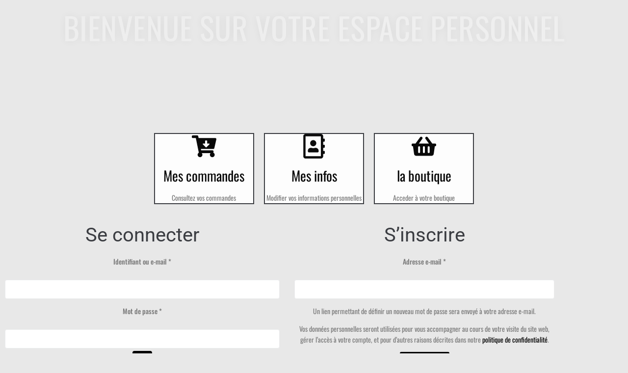

--- FILE ---
content_type: text/css
request_url: https://maison-du-cil.com/wp-content/uploads/elementor/css/post-260.css?ver=1769518783
body_size: 1861
content:
.elementor-260 .elementor-element.elementor-element-6e13bd0{--display:flex;--min-height:0px;--flex-direction:column;--container-widget-width:100%;--container-widget-height:initial;--container-widget-flex-grow:0;--container-widget-align-self:initial;--flex-wrap-mobile:wrap;--margin-top:60px;--margin-bottom:0px;--margin-left:0px;--margin-right:0px;}.elementor-260 .elementor-element.elementor-element-6e13bd0 .elementor-background-slideshow__slide__image{background-size:cover;background-position:top center;}.elementor-widget-heading .elementor-heading-title{font-family:var( --e-global-typography-primary-font-family ), Sans-serif;font-weight:var( --e-global-typography-primary-font-weight );color:var( --e-global-color-primary );}.elementor-260 .elementor-element.elementor-element-2f9ec33{text-align:center;}.elementor-260 .elementor-element.elementor-element-2f9ec33 .elementor-heading-title{font-family:"Oswald", Sans-serif;font-size:63px;font-weight:400;text-transform:uppercase;line-height:1.1em;letter-spacing:0.5px;text-shadow:0px 0px 15px rgba(0,0,0,0.21);color:#ffffff;}.elementor-260 .elementor-element.elementor-element-f994b60 > .elementor-widget-container{margin:33px 0px 0px 0px;}.elementor-260 .elementor-element.elementor-element-f994b60{text-align:center;}.elementor-260 .elementor-element.elementor-element-f994b60 .elementor-heading-title{font-family:"Oswald", Sans-serif;font-size:48px;font-weight:400;text-transform:uppercase;line-height:1.1em;letter-spacing:0.5px;text-shadow:0px 0px 15px rgba(0,0,0,0.21);color:#ffffff;}.elementor-260 .elementor-element.elementor-element-6f55809{--display:flex;--min-height:0px;--flex-direction:row;--container-widget-width:initial;--container-widget-height:100%;--container-widget-flex-grow:1;--container-widget-align-self:stretch;--flex-wrap-mobile:wrap;--justify-content:center;--gap:220px 220px;--row-gap:220px;--column-gap:220px;--margin-top:27px;--margin-bottom:0px;--margin-left:0px;--margin-right:0px;--padding-top:0px;--padding-bottom:0px;--padding-left:0px;--padding-right:0px;}.elementor-260 .elementor-element.elementor-element-6f55809.e-con{--align-self:center;}.elementor-260 .elementor-element.elementor-element-c7f6634{--display:flex;--min-height:0px;--flex-direction:column;--container-widget-width:100%;--container-widget-height:initial;--container-widget-flex-grow:0;--container-widget-align-self:initial;--flex-wrap-mobile:wrap;--gap:0px 0px;--row-gap:0px;--column-gap:0px;}.elementor-260 .elementor-element.elementor-element-c7f6634.e-con{--flex-grow:0;--flex-shrink:0;}.elementor-widget-icon-box.elementor-view-stacked .elementor-icon{background-color:var( --e-global-color-primary );}.elementor-widget-icon-box.elementor-view-framed .elementor-icon, .elementor-widget-icon-box.elementor-view-default .elementor-icon{fill:var( --e-global-color-primary );color:var( --e-global-color-primary );border-color:var( --e-global-color-primary );}.elementor-widget-icon-box .elementor-icon-box-title, .elementor-widget-icon-box .elementor-icon-box-title a{font-family:var( --e-global-typography-primary-font-family ), Sans-serif;font-weight:var( --e-global-typography-primary-font-weight );}.elementor-widget-icon-box .elementor-icon-box-title{color:var( --e-global-color-primary );}.elementor-widget-icon-box:has(:hover) .elementor-icon-box-title,
					 .elementor-widget-icon-box:has(:focus) .elementor-icon-box-title{color:var( --e-global-color-primary );}.elementor-widget-icon-box .elementor-icon-box-description{font-family:var( --e-global-typography-text-font-family ), Sans-serif;font-weight:var( --e-global-typography-text-font-weight );color:var( --e-global-color-text );}.elementor-260 .elementor-element.elementor-element-0400c6c{width:var( --container-widget-width, 238.157% );max-width:238.157%;--container-widget-width:238.157%;--container-widget-flex-grow:0;}.elementor-260 .elementor-element.elementor-element-0400c6c > .elementor-widget-container{background-color:#FDFDFD;border-style:solid;border-width:2px 2px 2px 2px;}.elementor-260 .elementor-element.elementor-element-0400c6c.elementor-element{--flex-grow:0;--flex-shrink:0;}.elementor-260 .elementor-element.elementor-element-0400c6c .elementor-icon-box-wrapper{gap:10px;}.elementor-260 .elementor-element.elementor-element-0400c6c.elementor-view-stacked .elementor-icon{background-color:#090909;}.elementor-260 .elementor-element.elementor-element-0400c6c.elementor-view-framed .elementor-icon, .elementor-260 .elementor-element.elementor-element-0400c6c.elementor-view-default .elementor-icon{fill:#090909;color:#090909;border-color:#090909;}.elementor-260 .elementor-element.elementor-element-0400c6c .elementor-icon-box-title, .elementor-260 .elementor-element.elementor-element-0400c6c .elementor-icon-box-title a{font-family:"Oswald", Sans-serif;font-weight:400;}.elementor-260 .elementor-element.elementor-element-0400c6c .elementor-icon-box-title{color:#090909;}.elementor-260 .elementor-element.elementor-element-0400c6c .elementor-icon-box-description{font-family:"Oswald", Sans-serif;font-weight:400;}.elementor-260 .elementor-element.elementor-element-2c70290{--display:flex;--flex-direction:column;--container-widget-width:100%;--container-widget-height:initial;--container-widget-flex-grow:0;--container-widget-align-self:initial;--flex-wrap-mobile:wrap;}.elementor-260 .elementor-element.elementor-element-2c70290.e-con{--flex-grow:0;--flex-shrink:0;}.elementor-260 .elementor-element.elementor-element-93cea64 > .elementor-widget-container{background-color:#FDFDFD;border-style:solid;border-width:2px 2px 2px 2px;border-radius:0px 0px 0px 0px;}.elementor-260 .elementor-element.elementor-element-93cea64 .elementor-icon-box-wrapper{gap:15px;}.elementor-260 .elementor-element.elementor-element-93cea64.elementor-view-stacked .elementor-icon{background-color:#0C0C0C;}.elementor-260 .elementor-element.elementor-element-93cea64.elementor-view-framed .elementor-icon, .elementor-260 .elementor-element.elementor-element-93cea64.elementor-view-default .elementor-icon{fill:#0C0C0C;color:#0C0C0C;border-color:#0C0C0C;}.elementor-260 .elementor-element.elementor-element-93cea64 .elementor-icon-box-title, .elementor-260 .elementor-element.elementor-element-93cea64 .elementor-icon-box-title a{font-family:"Oswald", Sans-serif;font-weight:400;}.elementor-260 .elementor-element.elementor-element-93cea64 .elementor-icon-box-title{color:#070707;}.elementor-260 .elementor-element.elementor-element-93cea64 .elementor-icon-box-description{font-family:"Oswald", Sans-serif;font-weight:400;}.elementor-260 .elementor-element.elementor-element-db3fcc9{--display:flex;--flex-direction:column;--container-widget-width:100%;--container-widget-height:initial;--container-widget-flex-grow:0;--container-widget-align-self:initial;--flex-wrap-mobile:wrap;}.elementor-260 .elementor-element.elementor-element-db3fcc9.e-con{--flex-grow:0;--flex-shrink:0;}.elementor-260 .elementor-element.elementor-element-ea241f5 > .elementor-widget-container{background-color:#FDFDFD;border-style:solid;border-width:2px 2px 2px 2px;}.elementor-260 .elementor-element.elementor-element-ea241f5 .elementor-icon-box-wrapper{gap:15px;}.elementor-260 .elementor-element.elementor-element-ea241f5.elementor-view-stacked .elementor-icon{background-color:#090909;}.elementor-260 .elementor-element.elementor-element-ea241f5.elementor-view-framed .elementor-icon, .elementor-260 .elementor-element.elementor-element-ea241f5.elementor-view-default .elementor-icon{fill:#090909;color:#090909;border-color:#090909;}.elementor-260 .elementor-element.elementor-element-ea241f5 .elementor-icon-box-title, .elementor-260 .elementor-element.elementor-element-ea241f5 .elementor-icon-box-title a{font-family:"Oswald", Sans-serif;font-weight:400;}.elementor-260 .elementor-element.elementor-element-ea241f5 .elementor-icon-box-title{color:#090909;}.elementor-260 .elementor-element.elementor-element-ea241f5 .elementor-icon-box-description{font-family:"Oswald", Sans-serif;font-weight:400;}.elementor-widget-text-editor{font-family:var( --e-global-typography-text-font-family ), Sans-serif;font-weight:var( --e-global-typography-text-font-weight );color:var( --e-global-color-text );}.elementor-widget-text-editor.elementor-drop-cap-view-stacked .elementor-drop-cap{background-color:var( --e-global-color-primary );}.elementor-widget-text-editor.elementor-drop-cap-view-framed .elementor-drop-cap, .elementor-widget-text-editor.elementor-drop-cap-view-default .elementor-drop-cap{color:var( --e-global-color-primary );border-color:var( --e-global-color-primary );}.elementor-260 .elementor-element.elementor-element-78a88b98{text-align:center;font-family:var( --e-global-typography-bceab27-font-family ), Sans-serif;font-size:var( --e-global-typography-bceab27-font-size );font-weight:var( --e-global-typography-bceab27-font-weight );}.elementor-260 .elementor-element.elementor-element-0a117ab{--display:flex;--flex-direction:row;--container-widget-width:initial;--container-widget-height:100%;--container-widget-flex-grow:1;--container-widget-align-self:stretch;--flex-wrap-mobile:wrap;--gap:0px 0px;--row-gap:0px;--column-gap:0px;}.elementor-260 .elementor-element.elementor-element-9f071f3{--display:flex;--flex-direction:column;--container-widget-width:100%;--container-widget-height:initial;--container-widget-flex-grow:0;--container-widget-align-self:initial;--flex-wrap-mobile:wrap;}.elementor-260 .elementor-element.elementor-element-9f071f3.e-con{--flex-grow:0;--flex-shrink:0;}.elementor-widget-button .elementor-button{background-color:var( --e-global-color-accent );font-family:var( --e-global-typography-accent-font-family ), Sans-serif;font-weight:var( --e-global-typography-accent-font-weight );}.elementor-260 .elementor-element.elementor-element-893fd46 .elementor-button{background-color:rgba(0,0,0,0);fill:#000000;color:#000000;border-style:solid;border-width:1px 1px 1px 1px;border-radius:1px 1px 1px 1px;padding:13px 45px 13px 45px;}.elementor-260 .elementor-element.elementor-element-893fd46 .elementor-button:hover, .elementor-260 .elementor-element.elementor-element-893fd46 .elementor-button:focus{background-color:#dbdbdb;color:#000000;border-color:#000000;}.elementor-260 .elementor-element.elementor-element-893fd46 > .elementor-widget-container{margin:0% 10% 0% 10%;}.elementor-260 .elementor-element.elementor-element-893fd46 .elementor-button:hover svg, .elementor-260 .elementor-element.elementor-element-893fd46 .elementor-button:focus svg{fill:#000000;}.elementor-260 .elementor-element.elementor-element-ac5b427{--display:flex;--flex-direction:column;--container-widget-width:100%;--container-widget-height:initial;--container-widget-flex-grow:0;--container-widget-align-self:initial;--flex-wrap-mobile:wrap;}.elementor-260 .elementor-element.elementor-element-686da47 .elementor-button{background-color:rgba(0,0,0,0);fill:#000000;color:#000000;border-style:solid;border-width:1px 1px 1px 1px;border-radius:1px 1px 1px 1px;padding:13px 45px 13px 45px;}.elementor-260 .elementor-element.elementor-element-686da47 .elementor-button:hover, .elementor-260 .elementor-element.elementor-element-686da47 .elementor-button:focus{background-color:#dbdbdb;color:#000000;border-color:#000000;}.elementor-260 .elementor-element.elementor-element-686da47 > .elementor-widget-container{margin:0% 10% 0% 10%;}.elementor-260 .elementor-element.elementor-element-686da47 .elementor-button:hover svg, .elementor-260 .elementor-element.elementor-element-686da47 .elementor-button:focus svg{fill:#000000;}.elementor-260 .elementor-element.elementor-element-14b2a04{--display:flex;--flex-direction:column;--container-widget-width:100%;--container-widget-height:initial;--container-widget-flex-grow:0;--container-widget-align-self:initial;--flex-wrap-mobile:wrap;}.elementor-260 .elementor-element.elementor-element-14b2a04.e-con{--flex-grow:0;--flex-shrink:0;}.elementor-260 .elementor-element.elementor-element-76d6497 .elementor-button{background-color:rgba(0,0,0,0);fill:#000000;color:#000000;border-style:solid;border-width:1px 1px 1px 1px;border-radius:1px 1px 1px 1px;padding:13px 45px 13px 45px;}.elementor-260 .elementor-element.elementor-element-76d6497 .elementor-button:hover, .elementor-260 .elementor-element.elementor-element-76d6497 .elementor-button:focus{background-color:#dbdbdb;color:#000000;border-color:#000000;}.elementor-260 .elementor-element.elementor-element-76d6497 > .elementor-widget-container{margin:0% 10% 0% 10%;}.elementor-260 .elementor-element.elementor-element-76d6497 .elementor-button:hover svg, .elementor-260 .elementor-element.elementor-element-76d6497 .elementor-button:focus svg{fill:#000000;}@media(max-width:1024px){.elementor-260 .elementor-element.elementor-element-78a88b98{font-size:var( --e-global-typography-bceab27-font-size );}}@media(min-width:768px){.elementor-260 .elementor-element.elementor-element-6e13bd0{--content-width:1140px;}.elementor-260 .elementor-element.elementor-element-6f55809{--content-width:897px;}.elementor-260 .elementor-element.elementor-element-c7f6634{--width:25%;}.elementor-260 .elementor-element.elementor-element-2c70290{--width:25%;}.elementor-260 .elementor-element.elementor-element-db3fcc9{--width:25%;}.elementor-260 .elementor-element.elementor-element-9f071f3{--width:33.07%;}.elementor-260 .elementor-element.elementor-element-ac5b427{--width:50%;}.elementor-260 .elementor-element.elementor-element-14b2a04{--width:32.991%;}}@media(max-width:767px){.elementor-260 .elementor-element.elementor-element-2f9ec33 .elementor-heading-title{font-size:30px;}.elementor-260 .elementor-element.elementor-element-f994b60 .elementor-heading-title{font-size:30px;}.elementor-260 .elementor-element.elementor-element-2c70290{--margin-top:-170px;--margin-bottom:0px;--margin-left:0px;--margin-right:0px;}.elementor-260 .elementor-element.elementor-element-db3fcc9{--margin-top:-170px;--margin-bottom:0px;--margin-left:0px;--margin-right:0px;}.elementor-260 .elementor-element.elementor-element-78a88b98{font-size:var( --e-global-typography-bceab27-font-size );}}/* Start custom CSS */.woocommerce-MyAccount-navigation, .woocommerce-MyAccount-tabs {
display:none;
}

.woocommerce-account .woocommerce-MyAccount-content {
    width: 100%;
}/* End custom CSS */

--- FILE ---
content_type: text/css
request_url: https://maison-du-cil.com/wp-content/uploads/elementor/css/post-843.css?ver=1769517993
body_size: 1208
content:
.elementor-843 .elementor-element.elementor-element-173f2d65{margin-top:0px;margin-bottom:0px;padding:30px 30px 30px 30px;}.elementor-843 .elementor-element.elementor-element-63facc01 > .elementor-widget-wrap > .elementor-widget:not(.elementor-widget__width-auto):not(.elementor-widget__width-initial):not(:last-child):not(.elementor-absolute){margin-block-end:100px;}.elementor-widget-icon.elementor-view-stacked .elementor-icon{background-color:var( --e-global-color-primary );}.elementor-widget-icon.elementor-view-framed .elementor-icon, .elementor-widget-icon.elementor-view-default .elementor-icon{color:var( --e-global-color-primary );border-color:var( --e-global-color-primary );}.elementor-widget-icon.elementor-view-framed .elementor-icon, .elementor-widget-icon.elementor-view-default .elementor-icon svg{fill:var( --e-global-color-primary );}.elementor-843 .elementor-element.elementor-element-38c20c8{width:auto;max-width:auto;top:-15px;}body:not(.rtl) .elementor-843 .elementor-element.elementor-element-38c20c8{right:-15px;}body.rtl .elementor-843 .elementor-element.elementor-element-38c20c8{left:-15px;}.elementor-843 .elementor-element.elementor-element-38c20c8 .elementor-icon-wrapper{text-align:end;}.elementor-843 .elementor-element.elementor-element-38c20c8.elementor-view-stacked .elementor-icon{background-color:#FFFFFF;}.elementor-843 .elementor-element.elementor-element-38c20c8.elementor-view-framed .elementor-icon, .elementor-843 .elementor-element.elementor-element-38c20c8.elementor-view-default .elementor-icon{color:#FFFFFF;border-color:#FFFFFF;}.elementor-843 .elementor-element.elementor-element-38c20c8.elementor-view-framed .elementor-icon, .elementor-843 .elementor-element.elementor-element-38c20c8.elementor-view-default .elementor-icon svg{fill:#FFFFFF;}.elementor-843 .elementor-element.elementor-element-38c20c8 .elementor-icon{font-size:14px;}.elementor-843 .elementor-element.elementor-element-38c20c8 .elementor-icon svg{height:14px;}.elementor-widget-heading .elementor-heading-title{font-family:var( --e-global-typography-primary-font-family ), Sans-serif;font-weight:var( --e-global-typography-primary-font-weight );color:var( --e-global-color-primary );}.elementor-843 .elementor-element.elementor-element-3be20907{text-align:center;}.elementor-843 .elementor-element.elementor-element-3be20907 .elementor-heading-title{font-family:"Oswald", Sans-serif;font-size:75px;font-weight:600;text-transform:uppercase;font-style:normal;text-decoration:none;line-height:1em;letter-spacing:45px;word-spacing:0em;color:#FFFFFF;}.elementor-widget-login .elementor-button{background-color:var( --e-global-color-accent );font-family:var( --e-global-typography-accent-font-family ), Sans-serif;font-weight:var( --e-global-typography-accent-font-weight );}.elementor-widget-login .elementor-field-group > a{color:var( --e-global-color-text );}.elementor-widget-login .elementor-field-group > a:hover{color:var( --e-global-color-accent );}.elementor-widget-login .elementor-form-fields-wrapper label{color:var( --e-global-color-text );font-family:var( --e-global-typography-text-font-family ), Sans-serif;font-weight:var( --e-global-typography-text-font-weight );}.elementor-widget-login .elementor-field-group .elementor-field{color:var( --e-global-color-text );}.elementor-widget-login .elementor-field-group .elementor-field, .elementor-widget-login .elementor-field-subgroup label{font-family:var( --e-global-typography-text-font-family ), Sans-serif;font-weight:var( --e-global-typography-text-font-weight );}.elementor-widget-login .elementor-widget-container .elementor-login__logged-in-message{color:var( --e-global-color-text );font-family:var( --e-global-typography-text-font-family ), Sans-serif;font-weight:var( --e-global-typography-text-font-weight );}.elementor-843 .elementor-element.elementor-element-60a45f05 .elementor-button{background-color:#FFFFFF;color:#5E5D5D;font-family:"Amiri", Sans-serif;font-size:22px;font-weight:bold;text-transform:uppercase;font-style:normal;text-decoration:none;line-height:1em;letter-spacing:19px;word-spacing:0em;border-style:solid;border-width:1px 1px 1px 1px;border-color:#FFFFFF;border-radius:0px 0px 0px 0px;padding:4px 0px 0px 0px;}.elementor-843 .elementor-element.elementor-element-60a45f05 .elementor-button:hover{background-color:#B09E80;color:#FFFFFF;}.elementor-843 .elementor-element.elementor-element-60a45f05 > .elementor-widget-container{border-style:solid;border-width:1px 1px 1px 1px;}.elementor-843 .elementor-element.elementor-element-60a45f05 .elementor-field-group{margin-bottom:10px;}.elementor-843 .elementor-element.elementor-element-60a45f05 .elementor-form-fields-wrapper{margin-bottom:-10px;}.elementor-843 .elementor-element.elementor-element-60a45f05 .elementor-field-group > a{color:#FFFFFF;}.elementor-843 .elementor-element.elementor-element-60a45f05 .elementor-field-group > a:hover{color:#FFFFFF;}.elementor-843 .elementor-element.elementor-element-60a45f05 .elementor-field-group .elementor-field{color:#050505;}.elementor-843 .elementor-element.elementor-element-60a45f05 .elementor-field-group .elementor-field, .elementor-843 .elementor-element.elementor-element-60a45f05 .elementor-field-subgroup label{font-family:"Amiri", Sans-serif;font-size:16px;font-weight:400;text-transform:uppercase;font-style:normal;text-decoration:none;line-height:1.5em;letter-spacing:0.5px;word-spacing:0em;}.elementor-843 .elementor-element.elementor-element-60a45f05 .elementor-field-group .elementor-field:not(.elementor-select-wrapper){border-color:#FFFFFF;border-width:1px 1px 1px 1px;border-radius:0px 0px 0px 0px;}.elementor-843 .elementor-element.elementor-element-60a45f05 .elementor-field-group .elementor-select-wrapper select{border-color:#FFFFFF;border-width:1px 1px 1px 1px;border-radius:0px 0px 0px 0px;}.elementor-843 .elementor-element.elementor-element-60a45f05 .elementor-field-group .elementor-select-wrapper::before{color:#FFFFFF;}.elementor-843 .elementor-element.elementor-element-60a45f05 .elementor-widget-container .elementor-login__logged-in-message{color:#FFFFFF;font-family:"Amiri", Sans-serif;font-size:16px;font-weight:400;text-transform:none;font-style:normal;text-decoration:none;line-height:1.5em;letter-spacing:0px;word-spacing:0em;}#elementor-popup-modal-843 .dialog-widget-content{animation-duration:1.2s;background-image:url("https://maison-du-cil.com/wp-content/uploads/2022/09/3I9A8880-2-scaled.jpg");background-repeat:no-repeat;background-size:cover;}#elementor-popup-modal-843 .dialog-message{width:464px;height:auto;}#elementor-popup-modal-843{justify-content:flex-end;align-items:flex-start;}#elementor-popup-modal-843 .dialog-close-button{display:flex;}@media(max-width:767px){.elementor-843 .elementor-element.elementor-element-63facc01 > .elementor-widget-wrap > .elementor-widget:not(.elementor-widget__width-auto):not(.elementor-widget__width-initial):not(:last-child):not(.elementor-absolute){margin-block-end:70px;}.elementor-843 .elementor-element.elementor-element-3be20907 .elementor-heading-title{font-size:50px;letter-spacing:20px;}#elementor-popup-modal-843 .dialog-message{width:100vw;}}